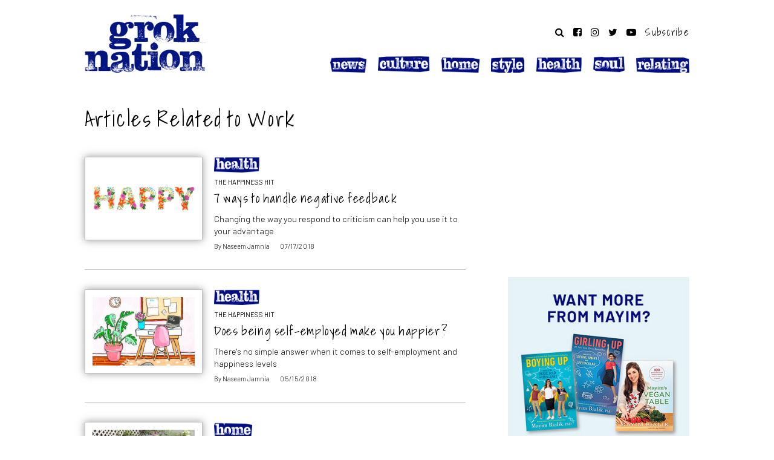

--- FILE ---
content_type: text/html; charset=UTF-8
request_url: https://groknation.com/tag/work/page/3/
body_size: 8065
content:
<!DOCTYPE html>
<html lang="en-US" prefix="og: http://ogp.me/ns#">
<head>
	<meta charset="UTF-8">
	<meta name="viewport" content="width=device-width, initial-scale=1">
	<link rel="profile" href="http://gmpg.org/xfn/11">
	<title>Work Archives | Page 3 of 4 | Grok Nation</title>

	
<!-- This site is optimized with the Yoast SEO plugin v8.1.2 - https://yoast.com/wordpress/plugins/seo/ -->
<link rel="canonical" href="https://groknation.com/tag/work/page/3/" />
<link rel="prev" href="https://groknation.com/tag/work/page/2/" />
<link rel="next" href="https://groknation.com/tag/work/page/4/" />
<meta property="og:locale" content="en_US" />
<meta property="og:type" content="object" />
<meta property="og:title" content="Work Archives | Page 3 of 4 | Grok Nation" />
<meta property="og:url" content="https://groknation.com/tag/work/" />
<meta property="og:site_name" content="Grok Nation" />
<meta property="fb:app_id" content="441377402715551" />
<meta name="twitter:card" content="summary_large_image" />
<meta name="twitter:title" content="Work Archives | Page 3 of 4 | Grok Nation" />
<meta name="twitter:site" content="@groknation" />
<!-- / Yoast SEO plugin. -->

<link rel='dns-prefetch' href='//cdnjs.cloudflare.com' />
<link rel='dns-prefetch' href='//pagead2.googlesyndication.com' />
<link rel='dns-prefetch' href='//s3.amazonaws.com' />
<link rel='dns-prefetch' href='//fonts.googleapis.com' />
<link rel="alternate" type="application/rss+xml" title="Grok Nation &raquo; Feed" href="https://groknation.com/feed/" />
<link rel="alternate" type="application/rss+xml" title="Grok Nation &raquo; Comments Feed" href="https://groknation.com/comments/feed/" />
<link rel='stylesheet' id='contact-form-7-css'  href='https://dt6jxi6mdp1w1.cloudfront.net/wp-content/plugins/contact-form-7/includes/css/styles.css?ver=5.0.4' type='text/css' media='all' />
<link rel='stylesheet' id='site-main-css'  href='https://dt6jxi6mdp1w1.cloudfront.net/wp-content/themes/groknation/libs/css/main.css?ver=06.04.19' type='text/css' media='all' />
<link crossorigin="anonymous" rel='stylesheet' id='google-fonts-css'  href='https://fonts.googleapis.com/css?family=Barlow%3A200%2C300%2C400%2C500%2C600%2C700%7CShadows+Into+Light&#038;display=swap&#038;ver=1.0' type='text/css' media='all' />
<link rel='stylesheet' id='font-awesome-css'  href='https://cdnjs.cloudflare.com/ajax/libs/font-awesome/4.7.0/css/font-awesome.min.css?ver=1.0' type='text/css' media='all' />
<script type='text/javascript' src='https://dt6jxi6mdp1w1.cloudfront.net/wp-includes/js/jquery/jquery.js?ver=1.12.4-wp'></script>
<script type='text/javascript' async src='https://pagead2.googlesyndication.com/pagead/js/adsbygoogle.js?ver=1.0'></script>
	<style type="text/css" media="all">.shortcode-star-rating{padding:0 0.5em;}.dashicons{font-size:20px;width:auto;height:auto;line-height:normal;text-decoration:inherit;vertical-align:middle;}.shortcode-star-rating [class^="dashicons dashicons-star-"]:before{color:#FCAE00;}.ssr-int{margin-left:0.2em;font-size:13px;vertical-align:middle;color:#333;}/*.shortcode-star-rating:before,.shortcode-star-rating:after{display: block;height:0;visibility:hidden;content:"\0020";}.shortcode-star-rating:after{clear:both;}*/</style>
	<link rel="icon" href="https://dt6jxi6mdp1w1.cloudfront.net/wp-content/uploads/2018/03/cropped-cropped-ItunesArtwork@2x-32x32.png" sizes="32x32" />
<link rel="icon" href="https://dt6jxi6mdp1w1.cloudfront.net/wp-content/uploads/2018/03/cropped-cropped-ItunesArtwork@2x-192x192.png" sizes="192x192" />
<link rel="apple-touch-icon-precomposed" href="https://dt6jxi6mdp1w1.cloudfront.net/wp-content/uploads/2018/03/cropped-cropped-ItunesArtwork@2x-180x180.png" />
<meta name="msapplication-TileImage" content="https://dt6jxi6mdp1w1.cloudfront.net/wp-content/uploads/2018/03/cropped-cropped-ItunesArtwork@2x-270x270.png" />
    
    <!-- Google Tag Manager -->
    <script>(function(w,d,s,l,i){w[l]=w[l]||[];w[l].push({'gtm.start':
new Date().getTime(),event:'gtm.js'});var f=d.getElementsByTagName(s)[0],
j=d.createElement(s),dl=l!='dataLayer'?'&l='+l:'';j.async=true;j.src=
'https://www.googletagmanager.com/gtm.js?id='+i+dl;f.parentNode.insertBefore(j,f);
})(window,document,'script','dataLayer','GTM-NHQST9Z');</script>
<!-- End Google Tag Manager -->

</head>

<body class="archive paged tag tag-work tag-100 paged-3 tag-paged-3">
    
    <!-- Google Tag Manager (noscript) -->
    <noscript>
        <iframe src="https://www.googletagmanager.com/ns.html?id=GTM-NHQST9Z" height="0" width="0" style="display:none;visibility:hidden"></iframe>
    </noscript>
    <!-- End Google Tag Manager (noscript) -->

    
<div class="page cw">
<div class="ti">
	
    <header class="site-header cf" role="banner">

        <a href="#" class="no-desktop toggle-menu" data-remodal-target="grokmenu" aria-label="toggle menu"><i class="fa fa-bars"></i></a>
        
		<h1><a href="https://groknation.com/" rel="home" title="Go to Grok Nation Homepage" class='gtm-menu'><img src="https://dt6jxi6mdp1w1.cloudfront.net/wp-content/themes/groknation/libs/images/grok-logo.png"  alt="Grok Nation"><span class='screen-reader'>Grok Nation</span></a></h1>

        <div class="secondary no-touch">
            
            <div class='social'>
            <a href="#"  aria-label='Search website' data-remodal-target="search"><i class="fa fa-search"></i></a>
            <a href="http://www.facebook.com/groknation" aria-label='Follow on Facebook' class='gtm-social'><i class="fa fa-facebook-square"></i></a>
            <a href="http://www.instagram.com/groknation" aria-label='Follow on Instagram' class='gtm-social'><i class="fa fa-instagram"></i></a> 
            <a href="http://www.twitter.com/groknation" aria-label='Follow on Twitter' class='gtm-social'><i class="fa fa-twitter"></i></a>
            <a href="https://www.youtube.com/mayim-bialik" aria-label='Follow on YouTube' class='gtm-social'><i class="fa fa-youtube-play"></i></a>
            <a href="#" class='subscribe gtm-subscribe' data-remodal-target="subscribe">Subscribe</a>
            </div>    
            
            <nav class="main-navigation" role="navigation">
			<div class="menu-main-menu-container"><ul id="menu-main-menu" class="primary-menu">
            <li class='menu-news'><a href='https://groknation.com/category/news/' class='gtm-menu'><img src='https://dt6jxi6mdp1w1.cloudfront.net/wp-content/themes/groknation/libs/images/slug-news.png' alt='NEWS' class='slug-news' loading='lazy'></a></li><li class='menu-culture'><a href='https://groknation.com/category/culture/' class='gtm-menu'><img src='https://dt6jxi6mdp1w1.cloudfront.net/wp-content/themes/groknation/libs/images/slug-culture.png' alt='CULTURE' class='slug-culture' loading='lazy'></a></li><li class='menu-home'><a href='https://groknation.com/category/home/' class='gtm-menu'><img src='https://dt6jxi6mdp1w1.cloudfront.net/wp-content/themes/groknation/libs/images/slug-home.png' alt='HOME' class='slug-home' loading='lazy'></a></li><li class='menu-style'><a href='https://groknation.com/category/style/' class='gtm-menu'><img src='https://dt6jxi6mdp1w1.cloudfront.net/wp-content/themes/groknation/libs/images/slug-style.png' alt='STYLE' class='slug-style' loading='lazy'></a></li><li class='menu-health'><a href='https://groknation.com/category/health/' class='gtm-menu'><img src='https://dt6jxi6mdp1w1.cloudfront.net/wp-content/themes/groknation/libs/images/slug-health.png' alt='HEALTH' class='slug-health' loading='lazy'></a></li><li class='menu-soul'><a href='https://groknation.com/category/soul/' class='gtm-menu'><img src='https://dt6jxi6mdp1w1.cloudfront.net/wp-content/themes/groknation/libs/images/slug-soul.png' alt='SOUL' class='slug-soul' loading='lazy'></a></li><li class='menu-relating'><a href='https://groknation.com/category/relating/' class='gtm-menu'><img src='https://dt6jxi6mdp1w1.cloudfront.net/wp-content/themes/groknation/libs/images/slug-relating.png' alt='RELATING' class='slug-relating' loading='lazy'></a></li>            </ul></div>				
            </nav><!-- .main-navigation -->
            
        </div>    
        <a href="#" class="no-desktop mob-subscribe gtm-subscribe" data-remodal-target="subscribe">Subscribe</a>
    </header><!-- .site-header -->

    
<div class="site-content cf">
	<div id="primary" class="content-area cf">
		<main id="main" class="site-main" role="main">

		
			<header class="page-header">
                <h1 class="tag-header">Articles Related to Work</h1>
			</header><!-- .page-header -->

 
            
			<div class='post-list cf'>
		<article class='cf'>
			<figure class='boxshadow'><a href='https://groknation.com/health/7-ways-to-handle-negative-feedback/'><img src='https://dt6jxi6mdp1w1.cloudfront.net/wp-content/uploads/2018/06/HAPPY-480x320.jpg' alt="7 ways to handle negative feedback"></a></figure>
            <section>
            <div class='eyebrow'><span class='line'><img src='https://dt6jxi6mdp1w1.cloudfront.net/wp-content/themes/groknation/libs/images/slug-health.png' alt='Health' class='slug-health'></span></div>
            <div class='franchise'>The Happiness Hit</div>
			<a href='https://groknation.com/health/7-ways-to-handle-negative-feedback/' class='title'>7 ways to handle negative feedback</a>
            <div class='dek'>Changing the way you respond to criticism can help you use it to your advantage</div>
  
            <div class='meta'><span class='author'>By <a href='https://groknation.com/author/naseem-jamnia/' class='auth'>Naseem Jamnia</a> &nbsp;<a href='https://www.twitter.com/jamsternazzy' target='_blank' class='twitter soc' aria-label='twitter'><i class='fa fa-twitter'></i></a></span> <span class='date'>07/17/2018</span></div>
            </section>
		</article>
	
		<article class='cf'>
			<figure class='boxshadow'><a href='https://groknation.com/health/self-employed-happier/'><img src='https://dt6jxi6mdp1w1.cloudfront.net/wp-content/uploads/2018/05/IMG_3943-480x320.jpg' alt="Does being self-employed make you happier?"></a></figure>
            <section>
            <div class='eyebrow'><span class='line'><img src='https://dt6jxi6mdp1w1.cloudfront.net/wp-content/themes/groknation/libs/images/slug-health.png' alt='Health' class='slug-health'></span></div>
            <div class='franchise'>The Happiness Hit</div>
			<a href='https://groknation.com/health/self-employed-happier/' class='title'>Does being self-employed make you happier?</a>
            <div class='dek'>There's no simple answer when it comes to self-employment and happiness levels</div>
  
            <div class='meta'><span class='author'>By <a href='https://groknation.com/author/naseem-jamnia/' class='auth'>Naseem Jamnia</a> &nbsp;<a href='https://www.twitter.com/jamsternazzy' target='_blank' class='twitter soc' aria-label='twitter'><i class='fa fa-twitter'></i></a></span> <span class='date'>05/15/2018</span></div>
            </section>
		</article>
	
		<article class='cf'>
			<figure class='boxshadow'><a href='https://groknation.com/home/wine-week-sarah-tracey/'><img src='https://dt6jxi6mdp1w1.cloudfront.net/wp-content/uploads/2018/04/sarah-tracey-3-480x320.jpeg' alt="With ‘refreshing, fun pink bubbles,’ Sarah Tracey is ready for picnics and patios"></a></figure>
            <section>
            <div class='eyebrow'><span class='line'><img src='https://dt6jxi6mdp1w1.cloudfront.net/wp-content/themes/groknation/libs/images/slug-home.png' alt='Home' class='slug-home'></span></div>
            <div class='franchise'>Wine of the Week</div>
			<a href='https://groknation.com/home/wine-week-sarah-tracey/' class='title'>With ‘refreshing, fun pink bubbles,’ Sarah Tracey is ready for picnics and patios</a>
            <div class='dek'>The wine educator's weekly pick is our first mini-bottle format selection</div>
  
            <div class='meta'><span class='author'>By <a href='https://groknation.com/author/dalene-rovenstine/' class='auth'>Dalene Rovenstine</a> &nbsp;<a href='https://www.twitter.com/realdalener' target='_blank' class='twitter soc' aria-label='twitter'><i class='fa fa-twitter'></i></a></span> <span class='date'>04/20/2018</span></div>
            </section>
		</article>
	
		<article class='cf'>
			<figure class='boxshadow'><a href='https://groknation.com/news/our-groknation-retreat-a-photo-essay/'><img src='https://dt6jxi6mdp1w1.cloudfront.net/wp-content/uploads/2017/08/Image-uploaded-from-iOS-1-480x320.jpg' alt="See our Grok Nation team retreat!"></a></figure>
            <section>
            <div class='eyebrow'><span class='line'><img src='https://dt6jxi6mdp1w1.cloudfront.net/wp-content/themes/groknation/libs/images/slug-news.png' alt='News' class='slug-news'></span></div>
            
			<a href='https://groknation.com/news/our-groknation-retreat-a-photo-essay/' class='title'>See our Grok Nation team retreat!</a>
            <div class='dek'>In our photo essay, catch a glimpse of the people who make this website run</div>
  
            <div class='meta'><span class='author'>By <a href='https://groknation.com/author/esther-d-kustanowitz/' class='auth'>Esther D. Kustanowitz</a> &nbsp;<a href='https://www.twitter.com/estherk' target='_blank' class='twitter soc' aria-label='twitter'><i class='fa fa-twitter'></i></a></span> <span class='date'>08/21/2017</span></div>
            </section>
		</article>
	
		<article class='cf'>
			<figure class='boxshadow'><a href='https://groknation.com/news/like-man-take-credit-work-women-done/'><img src='https://dt6jxi6mdp1w1.cloudfront.net/wp-content/uploads/2017/08/20150702160801-sparring-partners-man-woman-dispute-arguing-conflict-problems-workplace-480x320.jpeg' alt="What it&#8217;s like to have a man take credit for work women have done"></a></figure>
            <section>
            <div class='eyebrow'><span class='line'><img src='https://dt6jxi6mdp1w1.cloudfront.net/wp-content/themes/groknation/libs/images/slug-culture.png' alt='Culture' class='slug-culture'></span></div>
            
			<a href='https://groknation.com/news/like-man-take-credit-work-women-done/' class='title'>What it&#8217;s like to have a man take credit for work women have done</a>
            <div class='dek'>Our group of smart, sassy women weigh in on what Senators Murkowski and Collins may be thinking</div>
  
            <div class='meta'><span class='author'>By <a href='https://groknation.com/author/avital-norman-nathman/' class='auth'>Avital Norman Nathman</a> &nbsp;<a href='https://www.twitter.com/themamafesto' target='_blank' class='twitter soc' aria-label='twitter'><i class='fa fa-twitter'></i></a></span> <span class='date'>08/04/2017</span></div>
            </section>
		</article>
	
		<article class='cf'>
			<figure class='boxshadow'><a href='https://groknation.com/relating/moms-film-assists-moms-film-tv-balance-career-family/'><img src='https://dt6jxi6mdp1w1.cloudfront.net/wp-content/uploads/2017/06/Screen-Shot-2017-06-07-at-12.28.37-PM-480x320.png' alt="Supporting women who juggle family care with TV &#038; film careers"></a></figure>
            <section>
            <div class='eyebrow'><span class='line'><img src='https://dt6jxi6mdp1w1.cloudfront.net/wp-content/themes/groknation/libs/images/slug-relating.png' alt='Relating' class='slug-relating'></span></div>
            
			<a href='https://groknation.com/relating/moms-film-assists-moms-film-tv-balance-career-family/' class='title'>Supporting women who juggle family care with TV &#038; film careers</a>
            <div class='dek'>Mayim interviews Moms in Film’s Mathilde Dratwa and Christy Lamb about providing support for working moms in the film and TV industry</div>
  
            <div class='meta'><span class='author'>By <a href='https://groknation.com/author/mayim-bialik/' class='auth'>Mayim Bialik</a> &nbsp;<a href='https://www.twitter.com/missmayim' target='_blank' class='twitter soc' aria-label='twitter'><i class='fa fa-twitter'></i></a> &nbsp;<a href='https://www.instagram.com/missmayim' target='_blank' class='instagram soc' aria-label='instagram'><i class='fa fa-instagram'></i></a></span> <span class='date'>06/20/2017</span></div>
            </section>
		</article>
	
		<article class='cf'>
			<figure class='boxshadow'><a href='https://groknation.com/culture/feminism-101-women-ashamed-pink-collar-jobs/'><img src='https://dt6jxi6mdp1w1.cloudfront.net/wp-content/uploads/2016/10/Navy_nurses_attending_class_-_1940s-480x320.jpg' alt="Feminism 101: Should women be ashamed of &#8216;Pink Collar&#8217; jobs?"></a></figure>
            <section>
            <div class='eyebrow'><span class='line'><img src='https://dt6jxi6mdp1w1.cloudfront.net/wp-content/themes/groknation/libs/images/slug-culture.png' alt='Culture' class='slug-culture'></span></div>
            
			<a href='https://groknation.com/culture/feminism-101-women-ashamed-pink-collar-jobs/' class='title'>Feminism 101: Should women be ashamed of &#8216;Pink Collar&#8217; jobs?</a>
            <div class='dek'>10 feminists share their thoughts on jobs traditionally filled by women</div>
  
            <div class='meta'><span class='author'>By <a href='https://groknation.com/author/avital-norman-nathman/' class='auth'>Avital Norman Nathman</a> &nbsp;<a href='https://www.twitter.com/themamafesto' target='_blank' class='twitter soc' aria-label='twitter'><i class='fa fa-twitter'></i></a></span> <span class='date'>10/07/2016</span></div>
            </section>
		</article>
	
		<article class='cf'>
			<figure class='boxshadow'><a href='https://groknation.com/culture/marcie-leeds-interview/'><img src='https://dt6jxi6mdp1w1.cloudfront.net/wp-content/uploads/2016/07/Screen-Shot-2016-07-27-at-2.14.23-PM-480x320.png' alt="Mayim interviews her &#8216;Beaches&#8217; co-star Marcie Leeds"></a></figure>
            <section>
            <div class='eyebrow'><span class='line'><img src='https://dt6jxi6mdp1w1.cloudfront.net/wp-content/themes/groknation/libs/images/slug-culture.png' alt='Culture' class='slug-culture'></span></div>
            
			<a href='https://groknation.com/culture/marcie-leeds-interview/' class='title'>Mayim interviews her &#8216;Beaches&#8217; co-star Marcie Leeds</a>
            <div class='dek'>The former child actor is now a surgeon (who had one very famous patient!)</div>
  
            <div class='meta'><span class='author'>By <a href='https://groknation.com/author/mayim-bialik/' class='auth'>Mayim Bialik</a> &nbsp;<a href='https://www.twitter.com/missmayim' target='_blank' class='twitter soc' aria-label='twitter'><i class='fa fa-twitter'></i></a> &nbsp;<a href='https://www.instagram.com/missmayim' target='_blank' class='instagram soc' aria-label='instagram'><i class='fa fa-instagram'></i></a></span> <span class='date'>08/25/2016</span></div>
            </section>
		</article>
	
		<article class='cf'>
			<figure class='boxshadow'><a href='https://groknation.com/culture/back-to-work/'><img src='https://dt6jxi6mdp1w1.cloudfront.net/wp-content/uploads/2016/08/hqdefault_live-480x320.jpg' alt="Back to Work"></a></figure>
            <section>
            <div class='eyebrow'><span class='line'><img src='https://dt6jxi6mdp1w1.cloudfront.net/wp-content/themes/groknation/libs/images/slug-culture.png' alt='Culture' class='slug-culture'></span></div>
            
			<a href='https://groknation.com/culture/back-to-work/' class='title'>Back to Work</a>
            <div class='dek'>We went back to work on Season 10 of “TBBT” last week. It’s so exciting to be back to work for so many reasons!</div>
  
            <div class='meta'><span class='author'>By <a href='https://groknation.com/author/mayim-bialik/' class='auth'>Mayim Bialik</a> &nbsp;<a href='https://www.twitter.com/missmayim' target='_blank' class='twitter soc' aria-label='twitter'><i class='fa fa-twitter'></i></a> &nbsp;<a href='https://www.instagram.com/missmayim' target='_blank' class='instagram soc' aria-label='instagram'><i class='fa fa-instagram'></i></a></span> <span class='date'>08/16/2016</span></div>
            </section>
		</article>
	
		<article class='cf'>
			<figure class='boxshadow'><a href='https://groknation.com/relating/grok-with-mayim-on-being-a-working-mom-video/'><img src='https://dt6jxi6mdp1w1.cloudfront.net/wp-content/uploads/2015/11/working-moms-3-bright-cropped-480x320.png' alt="Grok with Mayim: On Being a Working Mom (video)"></a></figure>
            <section>
            <div class='eyebrow'><span class='line'><img src='https://dt6jxi6mdp1w1.cloudfront.net/wp-content/themes/groknation/libs/images/slug-relating.png' alt='Relating' class='slug-relating'></span></div>
            
			<a href='https://groknation.com/relating/grok-with-mayim-on-being-a-working-mom-video/' class='title'>Grok with Mayim: On Being a Working Mom (video)</a>
            <div class='dek'>New video responding to reader question about modern parenting</div>
  
            <div class='meta'><span class='author'>By <a href='https://groknation.com/author/staff/' class='auth'>Grok Nation Staff</a></span> <span class='date'>11/11/2015</span></div>
            </section>
		</article>
	</div>
	
	<nav class="navigation paging-navigation" role="navigation" title="Page navigation">
		<div class="pagination loop-pagination">
			<a class="prev page-numbers" href="https://groknation.com/tag/work/page/2/">&larr; Previous</a>
<a class='page-numbers' href='https://groknation.com/tag/work/'>1</a>
<a class='page-numbers' href='https://groknation.com/tag/work/page/2/'>2</a>
<span aria-current='page' class='page-numbers current'>3</span>
<a class='page-numbers' href='https://groknation.com/tag/work/page/4/'>4</a>
<a class="next page-numbers" href="https://groknation.com/tag/work/page/4/">Next &rarr;</a>		</div><!-- .pagination -->
	</nav><!-- .navigation -->
	
		</main><!-- .site-main -->
        
<aside id="secondary" class="sidebar widget-area" role="complementary">
<div class='sidebar__inner'>
            
            
    
<div class='ajax-sidebar-popular' data-cat='100' data-pid='' data-type=''>
    <!-- loaded dynamically -->
    <div class='loading'><i class="fa fa-refresh fa-spin"></i></div>
</div>
    
       
    
    

                
<ins class="adsbygoogle" style="display:inline-block;width:300px;height:250px" data-ad-client="ca-pub-4060607153300766" data-ad-slot="9277356272"></ins> <script>(adsbygoogle = window.adsbygoogle || []).push({});</script>
 
    <div class='mayim-sidebar'><a href='https://amzn.to/2QrZ4D6' target='_blank'><img src='https://dt6jxi6mdp1w1.cloudfront.net/wp-content/uploads/2018/10/mayims-books.jpg'/></a></div>
    
  
    
        <div id='morelikethis' class='more-wrap cf'><h4 class='more cf'><span>Related Tags</span></h4><div class='tag-cloud cf'><a href="https://groknation.com/tag/acting/" class="tag-cloud-link tag-link-144 tag-link-position-1" style="font-size: 19.225563909774pt;" aria-label="Acting (27 items)">Acting</a> &nbsp;&nbsp;<a href="https://groknation.com/tag/amy-farrah-fowler/" class="tag-cloud-link tag-link-330 tag-link-position-2" style="font-size: 20.308270676692pt;" aria-label="Amy Farrah Fowler (34 items)">Amy Farrah Fowler</a> &nbsp;&nbsp;<a href="https://groknation.com/tag/art/" class="tag-cloud-link tag-link-1342 tag-link-position-3" style="font-size: 15.977443609023pt;" aria-label="Art (14 items)">Art</a> &nbsp;&nbsp;<a href="https://groknation.com/tag/beauty/" class="tag-cloud-link tag-link-103 tag-link-position-4" style="font-size: 19.586466165414pt;" aria-label="Beauty (29 items)">Beauty</a> &nbsp;&nbsp;<a href="https://groknation.com/tag/blossom/" class="tag-cloud-link tag-link-146 tag-link-position-5" style="font-size: 12.609022556391pt;" aria-label="Blossom (7 items)">Blossom</a> &nbsp;&nbsp;<a href="https://groknation.com/tag/books/" class="tag-cloud-link tag-link-213 tag-link-position-6" style="font-size: 22.714285714286pt;" aria-label="Books (54 items)">Books</a> &nbsp;&nbsp;<a href="https://groknation.com/tag/breastfeeding/" class="tag-cloud-link tag-link-137 tag-link-position-7" style="font-size: 18.142857142857pt;" aria-label="Breastfeeding (22 items)">Breastfeeding</a> &nbsp;&nbsp;<a href="https://groknation.com/tag/cbs/" class="tag-cloud-link tag-link-843 tag-link-position-8" style="font-size: 15.977443609023pt;" aria-label="CBS (14 items)">CBS</a> &nbsp;&nbsp;<a href="https://groknation.com/tag/clothing/" class="tag-cloud-link tag-link-947 tag-link-position-9" style="font-size: 19.225563909774pt;" aria-label="Clothing (27 items)">Clothing</a> &nbsp;&nbsp;<a href="https://groknation.com/tag/disabilities/" class="tag-cloud-link tag-link-467 tag-link-position-10" style="font-size: 12.007518796992pt;" aria-label="Disabilities (6 items)">Disabilities</a> &nbsp;&nbsp;<a href="https://groknation.com/tag/disney/" class="tag-cloud-link tag-link-1304 tag-link-position-11" style="font-size: 12.609022556391pt;" aria-label="Disney (7 items)">Disney</a> &nbsp;&nbsp;<a href="https://groknation.com/tag/fashion/" class="tag-cloud-link tag-link-502 tag-link-position-12" style="font-size: 20.669172932331pt;" aria-label="Fashion (36 items)">Fashion</a> &nbsp;&nbsp;<a href="https://groknation.com/tag/feminism/" class="tag-cloud-link tag-link-382 tag-link-position-13" style="font-size: 23.796992481203pt;" aria-label="Feminism (66 items)">Feminism</a> &nbsp;&nbsp;<a href="https://groknation.com/tag/finances/" class="tag-cloud-link tag-link-2128 tag-link-position-14" style="font-size: 16.218045112782pt;" aria-label="Finances (15 items)">Finances</a> &nbsp;&nbsp;<a href="https://groknation.com/tag/grok-nation-community/" class="tag-cloud-link tag-link-344 tag-link-position-15" style="font-size: 21.511278195489pt;" aria-label="Grok Nation community (43 items)">Grok Nation community</a> &nbsp;&nbsp;<a href="https://groknation.com/tag/holidays/" class="tag-cloud-link tag-link-392 tag-link-position-16" style="font-size: 24.87969924812pt;" aria-label="Holidays (83 items)">Holidays</a> &nbsp;&nbsp;<a href="https://groknation.com/tag/language/" class="tag-cloud-link tag-link-1257 tag-link-position-17" style="font-size: 15.135338345865pt;" aria-label="Language (12 items)">Language</a> &nbsp;&nbsp;<a href="https://groknation.com/tag/makeup/" class="tag-cloud-link tag-link-251 tag-link-position-18" style="font-size: 12.609022556391pt;" aria-label="Makeup (7 items)">Makeup</a> &nbsp;&nbsp;<a href="https://groknation.com/tag/medicine/" class="tag-cloud-link tag-link-231 tag-link-position-19" style="font-size: 12.007518796992pt;" aria-label="Medicine (6 items)">Medicine</a> &nbsp;&nbsp;<a href="https://groknation.com/tag/planned-parenthood/" class="tag-cloud-link tag-link-1143 tag-link-position-20" style="font-size: 10.203007518797pt;" aria-label="Planned Parenthood (4 items)">Planned Parenthood</a> &nbsp;&nbsp;<a href="https://groknation.com/tag/sheldon-cooper/" class="tag-cloud-link tag-link-331 tag-link-position-21" style="font-size: 18.984962406015pt;" aria-label="Sheldon Cooper (26 items)">Sheldon Cooper</a> &nbsp;&nbsp;<a href="https://groknation.com/tag/tattoos/" class="tag-cloud-link tag-link-1309 tag-link-position-22" style="font-size: 9pt;" aria-label="Tattoos (3 items)">Tattoos</a> &nbsp;&nbsp;<a href="https://groknation.com/tag/the-big-bang-theory/" class="tag-cloud-link tag-link-101 tag-link-position-23" style="font-size: 25pt;" aria-label="The Big Bang Theory (84 items)">The Big Bang Theory</a> &nbsp;&nbsp;<a href="https://groknation.com/tag/women/" class="tag-cloud-link tag-link-199 tag-link-position-24" style="font-size: 24.157894736842pt;" aria-label="Women (71 items)">Women</a> &nbsp;&nbsp;<a href="https://groknation.com/tag/womens-health/" class="tag-cloud-link tag-link-633 tag-link-position-25" style="font-size: 19.947368421053pt;" aria-label="Women&#039;s Health (31 items)">Women&#039;s Health</a></div></div>    
    
    
        
        
</div>    
</aside><!-- .sidebar .widget-area -->        
        
</div><!-- .content-area -->

	</div><!-- .site-content -->

    <footer class="site-footer cf" role="contentinfo">
		<div class='logo'><a href="https://groknation.com/" class='gtm-menu'><img src="https://dt6jxi6mdp1w1.cloudfront.net/wp-content/themes/groknation/libs/images/grok-logo.png" alt="Grok Nation" loading="lazy"></a></div>
        <div class="wrap">
       
            <div class='tagline sec'>Change your little corner of the world</div>
            
              <div class='no-desktop social'>
                <a href="http://www.facebook.com/groknation" aria-label='Follow on Facebook' class='gtm-social'><i class="fa fa-facebook-square"></i></a>
                <a href="http://www.instagram.com/groknation" aria-label='Follow on Instagram' class='gtm-social'><i class="fa fa-instagram"></i></a> 
                <a href="http://www.twitter.com/groknation" aria-label='Follow on Twitter' class='gtm-social'><i class="fa fa-twitter"></i></a>
                <a href="http://www.youtube.com/groknation" aria-label='Follow on YouTube' class='gtm-social'><i class="fa fa-youtube-play"></i></a>
             </div>    
            
            <div class='links sec'><div class="menu-footer-container"><ul id="menu-footer" class="footer-menu"><li id="menu-item-10584" class="menu-item menu-item-type-post_type menu-item-object-page menu-item-10584"><a href="https://groknation.com/about-us/">About</a></li>
<li id="menu-item-10629" class="menu-item menu-item-type-post_type menu-item-object-page menu-item-10629"><a href="https://groknation.com/affiliates-and-partnerships/">Affiliates</a></li>
<li id="menu-item-10630" class="menu-item menu-item-type-post_type menu-item-object-page menu-item-10630"><a href="https://groknation.com/privacy-policy/">Privacy</a></li>
<li id="menu-item-10594" class="menu-item menu-item-type-post_type menu-item-object-page menu-item-10594"><a href="https://groknation.com/terms-of-use/">Terms</a></li>
</ul></div></div>                 

            <div class='copyright sec'>©2026 Grok Nation. All rights reserved</div>
	
        </div>
	</footer><!-- .site-footer -->

</div><!-- .site-inner -->
</div><!-- .ti -->	
</div><!-- .site -->

<!-- mobile menu -->
<div id='grokmenu' class="remodal menu nocontent" data-remodal-id="grokmenu" data-remodal-options="hashTracking: false">
    <div class='cf'>
        <div class="close"><a href="#" title="close menu" data-remodal-action="close" class="close" aria-label='close'><i class="fa fa-times"></i></a></div>
        <div class='touch-search cf'>
		<form action='https://groknation.com'>
            <button type='submit'><i class='fa fa-search'></i></button> 
			<input type='text' name='s' placeholder='Search Grok Nation' aria-label='search input' />
			 
		</form>
	</div>    </div>

    <nav class="touch-nav cf" role="navigation"><ul>
	<li class='menu-news'><a href='https://groknation.com/category/news/' class='gtm-menu'><img src='https://dt6jxi6mdp1w1.cloudfront.net/wp-content/themes/groknation/libs/images/slug-news.png' alt='NEWS' class='slug-news'></a></li><li class='menu-culture'><a href='https://groknation.com/category/culture/' class='gtm-menu'><img src='https://dt6jxi6mdp1w1.cloudfront.net/wp-content/themes/groknation/libs/images/slug-culture.png' alt='CULTURE' class='slug-culture'></a></li><li class='menu-home'><a href='https://groknation.com/category/home/' class='gtm-menu'><img src='https://dt6jxi6mdp1w1.cloudfront.net/wp-content/themes/groknation/libs/images/slug-home.png' alt='HOME' class='slug-home'></a></li><li class='menu-style'><a href='https://groknation.com/category/style/' class='gtm-menu'><img src='https://dt6jxi6mdp1w1.cloudfront.net/wp-content/themes/groknation/libs/images/slug-style.png' alt='STYLE' class='slug-style'></a></li><li class='menu-health'><a href='https://groknation.com/category/health/' class='gtm-menu'><img src='https://dt6jxi6mdp1w1.cloudfront.net/wp-content/themes/groknation/libs/images/slug-health.png' alt='HEALTH' class='slug-health'></a></li><li class='menu-soul'><a href='https://groknation.com/category/soul/' class='gtm-menu'><img src='https://dt6jxi6mdp1w1.cloudfront.net/wp-content/themes/groknation/libs/images/slug-soul.png' alt='SOUL' class='slug-soul'></a></li><li class='menu-relating'><a href='https://groknation.com/category/relating/' class='gtm-menu'><img src='https://dt6jxi6mdp1w1.cloudfront.net/wp-content/themes/groknation/libs/images/slug-relating.png' alt='RELATING' class='slug-relating'></a></li>    </ul></nav><!-- .main-navigation -->
 
    <div class='touch-subscribe cf'>

    <div id='mc_embed_signup'><form action='https://groknation.us11.list-manage.com/subscribe/post?u=b1e3ec17ba4473f480f295fcf&amp;id=5618186996' method='post' id='mc-embedded-subscribe-form' name='mc-embedded-subscribe-form' class='validate' target='_blank' novalidate>
       
       <div id='mc_embed_signup_scroll'>
            <div class='mc-field-group cf'><input type='email' value='' name='EMAIL' class='required email' id='mce-EMAIL' placeholder='Enter Email Address'><input type='submit' value='Subscribe' name='subscribe' id='mc-embedded-subscribe' class='subscribe'></div>
        <input type='hidden' name='CAMPAIGN' value=''>
            <div id='mce-responses' class='cf'>
                <div class='response' id='mce-error-response' style='display:none'></div>
                <div class='response' id='mce-success-response' style='display:none'></div>
            </div>    
    
            <div style='position: absolute; left: -5000px;' aria-hidden='true' class='not-a-user'>
                <input type='text' name='b_b1e3ec17ba4473f480f295fcf_5618186996' tabindex='-1' value=''>
            </div>
                
        </div>
        
    </form></div>
    </div>    
     <div class='social'>
        <a href="http://www.facebook.com/groknation" target="_blank" class='gtm-social'><i class="fa fa-facebook-square"></i></a>
        <a href="http://www.instagram.com/groknation" target="_blank" class='gtm-social'><i class="fa fa-instagram"></i></a> 
        <a href="http://www.twitter.com/groknation" target="_blank" class='gtm-social'><i class="fa fa-twitter"></i></a>
        <a href="https://www.youtube.com/mayim-bialik" target="_blank" class='gtm-social'><i class="fa fa-youtube-play"></i></a>
    </div>    

    
    
    <div class='touch-foot'><div class="menu-footer-container"><ul id="menu-footer" class="footer-menu"><li id="menu-item-10584" class="menu-item menu-item-type-post_type menu-item-object-page menu-item-10584"><a href="https://groknation.com/about-us/">About</a></li>
<li id="menu-item-10629" class="menu-item menu-item-type-post_type menu-item-object-page menu-item-10629"><a href="https://groknation.com/affiliates-and-partnerships/">Affiliates</a></li>
<li id="menu-item-10630" class="menu-item menu-item-type-post_type menu-item-object-page menu-item-10630"><a href="https://groknation.com/privacy-policy/">Privacy</a></li>
<li id="menu-item-10594" class="menu-item menu-item-type-post_type menu-item-object-page menu-item-10594"><a href="https://groknation.com/terms-of-use/">Terms</a></li>
</ul></div></div>   
    
    
</div>
<!-- end mobile menu --><!-- mobile menu -->
<div id='search' class="remodal menu search nocontent" data-remodal-id="search" data-remodal-options="hashTracking: false">
   <div class='search-modal'>
    
        <div class='cf'>
       <div class="close"><a href="#" title="close menu" data-remodal-action="close" class="close" aria-label='close'><i class="fa fa-times"></i></a></div>
       </div>
     

       <h2>Search Grok Nation</h2>
       
        <div class='touch-search cf'>
		<form action='https://groknation.com'>
            <button type='submit'><i class='fa fa-search'></i></button> 
			<input type='text' name='s' placeholder='Search Grok Nation' aria-label='search input' />
			 
		</form>
	</div>

    
</div>
</div>
<!-- end mobile menu --><!-- mobile menu -->
<div id='subscribe' class="remodal menu subscribe nocontent" data-remodal-id="subscribe" data-remodal-options="hashTracking: false">
   <div class='search-modal'>
    
        <div class='cf'>
       <div class="close"><a href="#" title="close menu" data-remodal-action="close" class="close" aria-label='close'><i class="fa fa-times"></i></a></div>
       </div>
     

       <h2>Subscribe to Grok Nation's weekly newsletter</h2>
       
         <div class='touch-subscribe cf'>

    <div id='mc_embed_signup'><form action='https://groknation.us11.list-manage.com/subscribe/post?u=b1e3ec17ba4473f480f295fcf&amp;id=5618186996' method='post' id='mc-embedded-subscribe-form' name='mc-embedded-subscribe-form' class='validate' target='_blank' novalidate>
       
       <div id='mc_embed_signup_scroll'>
            <div class='mc-field-group cf'><input type='email' value='' name='EMAIL' class='required email' id='mce-EMAIL' placeholder='Enter Email Address'><input type='submit' value='Subscribe' name='subscribe' id='mc-embedded-subscribe' class='subscribe'></div>
        <input type='hidden' name='CAMPAIGN' value=''>
            <div id='mce-responses' class='cf'>
                <div class='response' id='mce-error-response' style='display:none'></div>
                <div class='response' id='mce-success-response' style='display:none'></div>
            </div>    
    
            <div style='position: absolute; left: -5000px;' aria-hidden='true' class='not-a-user'>
                <input type='text' name='b_b1e3ec17ba4473f480f295fcf_5618186996' tabindex='-1' value=''>
            </div>
                
        </div>
        
    </form></div>
    </div>

    
</div>
</div>
<!-- end mobile menu --><script type='text/javascript'>
/* <![CDATA[ */
var wpcf7 = {"apiSettings":{"root":"https:\/\/groknation.com\/wp-json\/contact-form-7\/v1","namespace":"contact-form-7\/v1"},"recaptcha":{"messages":{"empty":"Please verify that you are not a robot."}},"cached":"1"};
/* ]]> */
</script>
<script type='text/javascript' src='https://dt6jxi6mdp1w1.cloudfront.net/wp-content/plugins/contact-form-7/includes/js/scripts.js?ver=5.0.4'></script>
<script type='text/javascript'>
/* <![CDATA[ */
var countVars = {"disqusShortname":"groknation"};
/* ]]> */
</script>
<script type='text/javascript' src='https://dt6jxi6mdp1w1.cloudfront.net/wp-content/plugins/disqus-comment-system/public/js/comment_count.js?ver=3.0.16'></script>
<script type='text/javascript' async src='https://cdnjs.cloudflare.com/ajax/libs/remodal/1.1.1/remodal.min.js?ver=1.0'></script>
<script type='text/javascript'>
/* <![CDATA[ */
var site_urls = {"home":"https:\/\/groknation.com\/","theme":"https:\/\/groknation.com\/wp-content\/themes\/groknation\/"};
/* ]]> */
</script>
<script type='text/javascript' async src='https://dt6jxi6mdp1w1.cloudfront.net/wp-content/themes/groknation/libs/js/app/site.js?ver=06.04a.19'></script>
<script type='text/javascript' async src='https://s3.amazonaws.com/downloads.mailchimp.com/js/mc-validate.js?ver=1.0'></script>
<script type='text/javascript' src='https://dt6jxi6mdp1w1.cloudfront.net/wp-includes/js/wp-embed.min.js?ver=5.2.1'></script>


</body>
</html>
<!--
Performance optimized by W3 Total Cache. Learn more: https://www.w3-edge.com/products/

Object Caching 55/522 objects using memcached
Page Caching using memcached 
Content Delivery Network via dt6jxi6mdp1w1.cloudfront.net
Database Caching using memcached (Request-wide modification query)

Served from: groknation.com @ 2026-01-30 14:31:53 by W3 Total Cache
-->

--- FILE ---
content_type: text/html; charset=UTF-8
request_url: https://groknation.com/api/ajax/?template=ajax-popular&pid=&type=&cat=100
body_size: 278
content:
<!DOCTYPE html>
<!--
Performance optimized by W3 Total Cache. Learn more: https://www.w3-edge.com/products/

Object Caching 9/19 objects using memcached
Page Caching using memcached 
Content Delivery Network via dt6jxi6mdp1w1.cloudfront.net
Database Caching using memcached

Served from: groknation.com @ 2026-01-30 19:31:54 by W3 Total Cache
-->

--- FILE ---
content_type: text/html; charset=UTF-8
request_url: https://groknation.com/api/ajax/?template=ajax-morelikethis
body_size: 321
content:
<!DOCTYPE html><h4 class='more cf'><span></span></h4>
<ul class='more-like-this'>


</ul>
<!--
Performance optimized by W3 Total Cache. Learn more: https://www.w3-edge.com/products/

Object Caching 8/8 objects using memcached
Page Caching using memcached 
Content Delivery Network via dt6jxi6mdp1w1.cloudfront.net
Database Caching using memcached

Served from: groknation.com @ 2026-01-30 19:28:33 by W3 Total Cache
-->

--- FILE ---
content_type: text/html; charset=utf-8
request_url: https://www.google.com/recaptcha/api2/aframe
body_size: 250
content:
<!DOCTYPE HTML><html><head><meta http-equiv="content-type" content="text/html; charset=UTF-8"></head><body><script nonce="ky1V83tZSgfkPtjvUDMssA">/** Anti-fraud and anti-abuse applications only. See google.com/recaptcha */ try{var clients={'sodar':'https://pagead2.googlesyndication.com/pagead/sodar?'};window.addEventListener("message",function(a){try{if(a.source===window.parent){var b=JSON.parse(a.data);var c=clients[b['id']];if(c){var d=document.createElement('img');d.src=c+b['params']+'&rc='+(localStorage.getItem("rc::a")?sessionStorage.getItem("rc::b"):"");window.document.body.appendChild(d);sessionStorage.setItem("rc::e",parseInt(sessionStorage.getItem("rc::e")||0)+1);localStorage.setItem("rc::h",'1769819516540');}}}catch(b){}});window.parent.postMessage("_grecaptcha_ready", "*");}catch(b){}</script></body></html>

--- FILE ---
content_type: application/x-javascript
request_url: https://dt6jxi6mdp1w1.cloudfront.net/wp-content/themes/groknation/libs/js/app/site.js?ver=06.04a.19
body_size: 1471
content:
jQuery(document).ready(function($) {    

    pagenum = 1;
    
    
    //picks load more
    $('body').on('click', '.load-more-picks', function(e) {
       pagenum++
       $(this).html('<i class="fa fa-refresh fa-spin"></i> LOADING');
       var data = {'template': 'ajax-grok-nation-picks', 'ajaxpage': pagenum};
		$.get(site_urls['home'] + 'api/ajax/', data, function( response ) {
            $('#slideshow').append(response);
            $(".load-more-picks").html('LOAD MORE PICKS');
        });
        e.preventDefault();
    });
    
    
    
    // author load more.
    $('body').on('click', '.load-more-author', function(e) {
        pagenum++
        var maxPages = $(this).data('max');
       $(this).html('<i class="fa fa-refresh fa-spin"></i> LOADING');
		var data = {'template': 'ajax-author', 'paged': pagenum, 'author': $(this).data('author')};
		$.get(site_urls['home'] + 'api/ajax/', data, function( response ) {
            $('.post-list').append(response);
            $(".load-more-author").html('LOAD MORE STORIES');
        });
        if(pagenum >= maxPages) {$(".ajax-load").hide();}
         e.preventDefault();
    });
    
    
    // ajax popular 
    if ($(".ajax-sidebar-popular")[0]){
        var thisData = {
            'template': 'ajax-popular', 
            'pid': $('.ajax-sidebar-popular').data('pid'), 
            'type': $('.ajax-sidebar-popular').data('type'), 
            'cat': $('.ajax-sidebar-popular').data('cat')
        };
        $.get(site_urls['home'] + 'api/ajax/', thisData, function( response ) {
            $('.ajax-sidebar-popular').html(response);
        });
    }
    
    // ajax more like this
    if ($("#morelikethis")[0]){
        var thisData = {
            'template': 'ajax-morelikethis', 
            'cat': $('#morelikethis').data('cat'),
             'label': $('#morelikethis').data('label')
        };
        $.get(site_urls['home'] + 'api/ajax/', thisData, function( response ) {
            $('#morelikethis').html(response);
        });
    }

    
    // open external links in new window.
    $('.entry-content a').each(function() {
        var a = new RegExp('/' + window.location.host + '/');
        if (!a.test(this.href)) {
            $(this).attr("target","_blank");
        }
    });
    
    
    
    function tweakAffiliateBannerCode() {
        $('.affiliate-banner a').each(function() {
        var a = new RegExp('/' + window.location.host + '/');
        if (!a.test(this.href)) {
            $(this).attr("target","_blank");
            $(this).addClass('gtm-affiliate-banner');
            $(this).attr('id', 'affiliateBanner');
        }
        });
    }
    if ($(".affiliate-banner")[0]){   
        tweakAffiliateBannerCode();
    }
    
    
    
    /* grok affiliate banners */
    if ($(".affiliate-banner.dynamic")[0]){   
        var data = {'banners_json': 1};
        $.get(site_urls['home'] + 'banners-json/', data, function( response ) {
            var randomBanner = response[Math.floor(Math.random()*response.length)];
            $(".affiliate-banner.dynamic").html(randomBanner);
            tweakAffiliateBannerCode();
        });
    }
    /* end grok affiliate banners */
    
    
    // open external links in new window and add gtm class
    $('.affiliate-banner a').each(function() {
        var a = new RegExp('/' + window.location.host + '/');
        if (!a.test(this.href)) {
            $(this).attr("target","_blank");
            $(this).addClass('gtm-affiliate-banner');
        }
    });
    
    
    if (typeof fixTo) {
        if ($("#morelikethis")[0] && $( window ).width() > 1160){   
            $('#morelikethis').fixTo('body', { useNativeSticky : false, top: 30});
        }
        if ($(".addthis_toolbox")[0]){  
            $('.addthis_toolbox.before-article').fixTo('.entry-content', { useNativeSticky : false, top: 30, zIndex: 10});
        }
    }
    
    
    
    
    
    
    
});




/* homepage dynamic grid */
jQuery(document).ready(function($) {
	if ($(".masonry")[0]){
        
        if (sessionStorage.getItem("homepageContent")) {$('.masonry').html(sessionStorage.getItem("homepageContent"));}
        if (sessionStorage.getItem("homepageContentPage")) {pagenum = sessionStorage.getItem("homepageContentPage");}

		var posts = document.querySelectorAll('.card');
        var elem = document.querySelector('.masonry');
        var msnry = new Masonry( elem, {itemSelector: '.card', columnWidth: '.grid-sizer'});
        
        
        imagesLoaded(posts, function() {
           msnry.layout();
        });
        
	}
    // hp load more
   $('body').on('click', '.load-more-masonry', function(e) {
       
       pagenum++
       $(this).html('<i class="fa fa-refresh fa-spin"></i> LOADING');
       var data = {'template': 'ajax-hp-masonry', 'paged': pagenum, 'exclude': $(this).data('exclude')};
		$.get(site_urls['home'] + 'api/ajax/', data, function( response ) {
            
            $('.masonry').append(response);
              
            
            var $grid = $('.masonry').imagesLoaded( function() {
                 $grid.masonry({itemSelector: '.card', columnWidth: '.grid-sizer'});
                $grid.masonry('reloadItems');
                $grid.masonry('layout');
            });
            
            
            $(".load-more-masonry").html('LOAD MORE STORIES');
            
           sessionStorage.setItem("homepageContent", $('.masonry').html());
           sessionStorage.setItem("homepageContentPage", pagenum);
            
        });
        e.preventDefault();
    });
    
    
});
/* end homepage dynamic grid */







/* clear session storage after 5 minutes */
jQuery(document).ready(function($) {
    var now = new Date().getTime();
    var setupTime = sessionStorage.getItem('setupTime');
    if (setupTime == null) {
        sessionStorage.setItem('setupTime', now)
    } 
    else if(now-setupTime > 5*60*1000) {
        sessionStorage.clear()
        sessionStorage.setItem('setupTime', now);
    }
});                       
/* END clear session storage after time */



/* mailchimp subscribe */
(function($) {window.fnames = new Array(); window.ftypes = new Array();fnames[0]='EMAIL';ftypes[0]='email';fnames[1]='FNAME';ftypes[1]='text';fnames[2]='LNAME';ftypes[2]='text';}(jQuery));var $mcj = jQuery.noConflict(true);
/* end mailchimp subscribe */